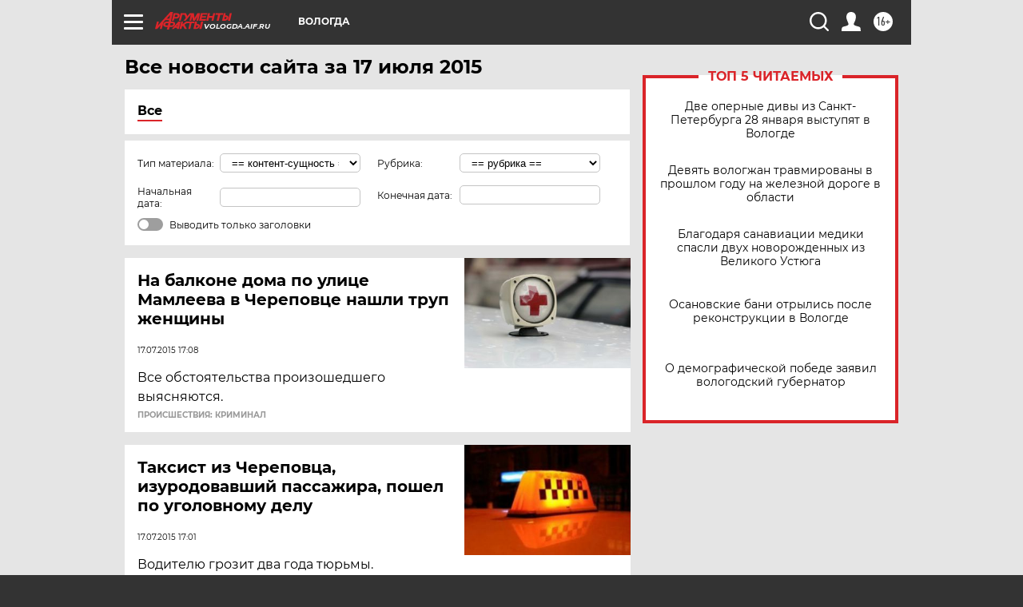

--- FILE ---
content_type: text/html
request_url: https://tns-counter.ru/nc01a**R%3Eundefined*aif_ru/ru/UTF-8/tmsec=aif_ru/320000042***
body_size: -73
content:
8C996F11697274ADX1769108653:8C996F11697274ADX1769108653